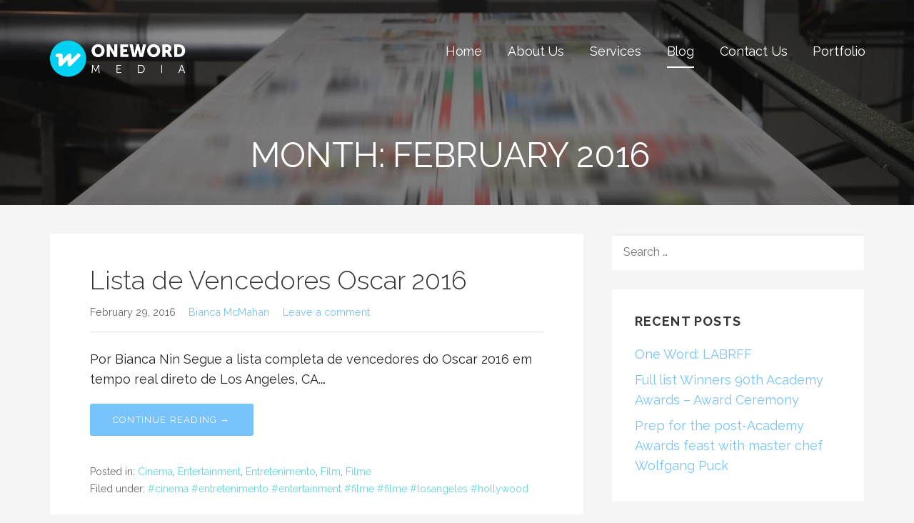

--- FILE ---
content_type: text/html; charset=UTF-8
request_url: http://1wordmedia.net/2016/02/
body_size: 6301
content:
<!DOCTYPE html>

<html lang="en">

<head>

	<meta charset="UTF-8">

	<meta name="viewport" content="width=device-width, initial-scale=1">

	<link rel="profile" href="http://gmpg.org/xfn/11">

	<link rel="pingback" href="http://1wordmedia.net/xmlrpc.php">

	<title>February 2016</title>
<link rel='dns-prefetch' href='//fonts.googleapis.com' />
<link rel='dns-prefetch' href='//s.w.org' />
<link rel="alternate" type="application/rss+xml" title=" &raquo; Feed" href="http://1wordmedia.net/feed/" />
<link rel="alternate" type="application/rss+xml" title=" &raquo; Comments Feed" href="http://1wordmedia.net/comments/feed/" />
		<script type="text/javascript">
			window._wpemojiSettings = {"baseUrl":"https:\/\/s.w.org\/images\/core\/emoji\/13.0.1\/72x72\/","ext":".png","svgUrl":"https:\/\/s.w.org\/images\/core\/emoji\/13.0.1\/svg\/","svgExt":".svg","source":{"concatemoji":"http:\/\/1wordmedia.net\/wp-includes\/js\/wp-emoji-release.min.js?ver=5.6.14"}};
			!function(e,a,t){var n,r,o,i=a.createElement("canvas"),p=i.getContext&&i.getContext("2d");function s(e,t){var a=String.fromCharCode;p.clearRect(0,0,i.width,i.height),p.fillText(a.apply(this,e),0,0);e=i.toDataURL();return p.clearRect(0,0,i.width,i.height),p.fillText(a.apply(this,t),0,0),e===i.toDataURL()}function c(e){var t=a.createElement("script");t.src=e,t.defer=t.type="text/javascript",a.getElementsByTagName("head")[0].appendChild(t)}for(o=Array("flag","emoji"),t.supports={everything:!0,everythingExceptFlag:!0},r=0;r<o.length;r++)t.supports[o[r]]=function(e){if(!p||!p.fillText)return!1;switch(p.textBaseline="top",p.font="600 32px Arial",e){case"flag":return s([127987,65039,8205,9895,65039],[127987,65039,8203,9895,65039])?!1:!s([55356,56826,55356,56819],[55356,56826,8203,55356,56819])&&!s([55356,57332,56128,56423,56128,56418,56128,56421,56128,56430,56128,56423,56128,56447],[55356,57332,8203,56128,56423,8203,56128,56418,8203,56128,56421,8203,56128,56430,8203,56128,56423,8203,56128,56447]);case"emoji":return!s([55357,56424,8205,55356,57212],[55357,56424,8203,55356,57212])}return!1}(o[r]),t.supports.everything=t.supports.everything&&t.supports[o[r]],"flag"!==o[r]&&(t.supports.everythingExceptFlag=t.supports.everythingExceptFlag&&t.supports[o[r]]);t.supports.everythingExceptFlag=t.supports.everythingExceptFlag&&!t.supports.flag,t.DOMReady=!1,t.readyCallback=function(){t.DOMReady=!0},t.supports.everything||(n=function(){t.readyCallback()},a.addEventListener?(a.addEventListener("DOMContentLoaded",n,!1),e.addEventListener("load",n,!1)):(e.attachEvent("onload",n),a.attachEvent("onreadystatechange",function(){"complete"===a.readyState&&t.readyCallback()})),(n=t.source||{}).concatemoji?c(n.concatemoji):n.wpemoji&&n.twemoji&&(c(n.twemoji),c(n.wpemoji)))}(window,document,window._wpemojiSettings);
		</script>
		<style type="text/css">
img.wp-smiley,
img.emoji {
	display: inline !important;
	border: none !important;
	box-shadow: none !important;
	height: 1em !important;
	width: 1em !important;
	margin: 0 .07em !important;
	vertical-align: -0.1em !important;
	background: none !important;
	padding: 0 !important;
}
</style>
	<link rel='stylesheet' id='wp-block-library-css'  href='http://1wordmedia.net/wp-includes/css/dist/block-library/style.min.css?ver=5.6.14' type='text/css' media='all' />
<link rel='stylesheet' id='lyrical-css'  href='http://1wordmedia.net/wp-content/themes/lyrical/style.css?ver=1.1.0' type='text/css' media='all' />
<style id='lyrical-inline-css' type='text/css'>
.site-header{background-image:url(http://1wordmedia.net/wp-content/uploads/2018/08/qtq50-yISEdl.jpeg);}
.site-title a,.site-title a:visited{color:#ffffff;}.site-title a:hover,.site-title a:visited:hover{color:rgba(255, 255, 255, 0.8);}
.site-description{color:#ffffff;}
.hero,.hero .widget h1,.hero .widget h2,.hero .widget h3,.hero .widget h4,.hero .widget h5,.hero .widget h6,.hero .widget p,.hero .widget blockquote,.hero .widget cite,.hero .widget table,.hero .widget ul,.hero .widget ol,.hero .widget li,.hero .widget dd,.hero .widget dt,.hero .widget address,.hero .widget code,.hero .widget pre,.hero .widget .widget-title,.hero .page-header h1{color:#ffffff;}
.main-navigation ul li a,.main-navigation ul li a:visited,.main-navigation ul li a:hover,.main-navigation ul li a:visited:hover{color:#ffffff;}.main-navigation .sub-menu .menu-item-has-children > a::after{border-right-color:#ffffff;border-left-color:#ffffff;}.menu-toggle div{background-color:#ffffff;}.main-navigation ul li a:hover{color:rgba(255, 255, 255, 0.8);}
h1,h2,h3,h4,h5,h6,label,legend,table th,dl dt,.entry-title,.entry-title a,.entry-title a:visited,.widget-title{color:#353535;}.entry-title a:hover,.entry-title a:visited:hover,.entry-title a:focus,.entry-title a:visited:focus,.entry-title a:active,.entry-title a:visited:active{color:rgba(53, 53, 53, 0.8);}
body,input,select,textarea,input[type="text"]:focus,input[type="email"]:focus,input[type="url"]:focus,input[type="password"]:focus,input[type="search"]:focus,input[type="number"]:focus,input[type="tel"]:focus,input[type="range"]:focus,input[type="date"]:focus,input[type="month"]:focus,input[type="week"]:focus,input[type="time"]:focus,input[type="datetime"]:focus,input[type="datetime-local"]:focus,input[type="color"]:focus,textarea:focus,.navigation.pagination .paging-nav-text{color:#252525;}.fl-callout-text,.fl-rich-text{color:#252525;}hr{background-color:rgba(37, 37, 37, 0.1);border-color:rgba(37, 37, 37, 0.1);}input[type="text"],input[type="email"],input[type="url"],input[type="password"],input[type="search"],input[type="number"],input[type="tel"],input[type="range"],input[type="date"],input[type="month"],input[type="week"],input[type="time"],input[type="datetime"],input[type="datetime-local"],input[type="color"],textarea,.select2-container .select2-choice{color:rgba(37, 37, 37, 0.5);border-color:rgba(37, 37, 37, 0.1);}select,fieldset,blockquote,pre,code,abbr,acronym,.hentry table th,.hentry table td{border-color:rgba(37, 37, 37, 0.1);}.hentry table tr:hover td{background-color:rgba(37, 37, 37, 0.05);}
blockquote,.entry-meta,.entry-footer,.comment-meta .says,.logged-in-as{color:#686868;}
.site-footer .widget-title,.site-footer h1,.site-footer h2,.site-footer h3,.site-footer h4,.site-footer h5,.site-footer h6{color:#ffffff;}
.site-footer .widget,.site-footer .widget form label{color:#ffffff;}
.footer-menu ul li a,.footer-menu ul li a:visited{color:#686868;}.site-info-wrapper .social-menu a{background-color:#686868;}.footer-menu ul li a:hover,.footer-menu ul li a:visited:hover{color:rgba(104, 104, 104, 0.8);}
.site-info-wrapper .site-info-text{color:#686868;}
a,a:visited,.entry-title a:hover,.entry-title a:visited:hover{color:#78c3fb;}.navigation.pagination .nav-links .page-numbers.current,.social-menu a:hover{background-color:#78c3fb;}a:hover,a:visited:hover,a:focus,a:visited:focus,a:active,a:visited:active{color:rgba(120, 195, 251, 0.8);}.comment-list li.bypostauthor{border-color:rgba(120, 195, 251, 0.2);}
button,a.button,a.button:visited,input[type="button"],input[type="reset"],input[type="submit"],.site-info-wrapper .social-menu a:hover{background-color:#78c3fb;border-color:#78c3fb;}.woocommerce-cart-menu-item .woocommerce.widget_shopping_cart p.buttons a{background-color:#78c3fb;}a.fl-button,a.fl-button:visited,.content-area .fl-builder-content a.fl-button,.content-area .fl-builder-content a.fl-button:visited{background-color:#78c3fb;border-color:#78c3fb;}button:hover,button:active,button:focus,a.button:hover,a.button:active,a.button:focus,a.button:visited:hover,a.button:visited:active,a.button:visited:focus,input[type="button"]:hover,input[type="button"]:active,input[type="button"]:focus,input[type="reset"]:hover,input[type="reset"]:active,input[type="reset"]:focus,input[type="submit"]:hover,input[type="submit"]:active,input[type="submit"]:focus{background-color:rgba(120, 195, 251, 0.8);border-color:rgba(120, 195, 251, 0.8);}a.fl-button:hover,a.fl-button:active,a.fl-button:focus,a.fl-button:visited:hover,a.fl-button:visited:active,a.fl-button:visited:focus,.content-area .fl-builder-content a.fl-button:hover,.content-area .fl-builder-content a.fl-button:active,.content-area .fl-builder-content a.fl-button:focus,.content-area .fl-builder-content a.fl-button:visited:hover,.content-area .fl-builder-content a.fl-button:visited:active,.content-area .fl-builder-content a.fl-button:visited:focus{background-color:rgba(120, 195, 251, 0.8);border-color:rgba(120, 195, 251, 0.8);}
button,button:hover,button:active,button:focus,a.button,a.button:hover,a.button:active,a.button:focus,a.button:visited,a.button:visited:hover,a.button:visited:active,a.button:visited:focus,input[type="button"],input[type="button"]:hover,input[type="button"]:active,input[type="button"]:focus,input[type="reset"],input[type="reset"]:hover,input[type="reset"]:active,input[type="reset"]:focus,input[type="submit"],input[type="submit"]:hover,input[type="submit"]:active,input[type="submit"]:focus{color:#ffffff;}a.fl-button
				a.fl-button:hover,a.fl-button:active,a.fl-button:focus,a.fl-button:visited,a.fl-button:visited:hover,a.fl-button:visited:active,a.fl-button:visited:focus,.content-area .fl-builder-content a.fl-button,.content-area .fl-builder-content a.fl-button *,.content-area .fl-builder-content a.fl-button:visited,.content-area .fl-builder-content a.fl-button:visited *{color:#ffffff;}
body{background-color:#f5f5f5;}.navigation.pagination .nav-links .page-numbers.current{color:#f5f5f5;}
.hentry,.comments-area,.widget,#page > .page-title-container{background-color:#ffffff;}
.site-header{background-color:#141414;}.site-header{-webkit-box-shadow:inset 0 0 0 9999em;-moz-box-shadow:inset 0 0 0 9999em;box-shadow:inset 0 0 0 9999em;color:rgba(20, 20, 20, 0.50);}
.site-footer{background-color:#141414;}
.site-info-wrapper{background-color:#2d2d2d;}.site-info-wrapper .social-menu a,.site-info-wrapper .social-menu a:visited,.site-info-wrapper .social-menu a:hover,.site-info-wrapper .social-menu a:visited:hover{color:#2d2d2d;}
.main-navigation li li a{background-color:#78c3fb;}.main-navigation li li a:hover,.main-navigation li li a:visited:hover{background-color:rgba(120, 195, 251, 0.8);}
</style>
<link rel='stylesheet' id='wpcw-css'  href='http://1wordmedia.net/wp-content/plugins/contact-widgets/assets/css/style.min.css?ver=1.0.1' type='text/css' media='all' />
<link rel='stylesheet' id='font-awesome-5-css'  href='http://1wordmedia.net/wp-content/plugins/beaver-builder-lite-version/fonts/fontawesome/css/all.min.css?ver=2.2.5.3' type='text/css' media='all' />
<link rel='stylesheet' id='font-awesome-css'  href='http://1wordmedia.net/wp-content/plugins/beaver-builder-lite-version/fonts/fontawesome/css/v4-shims.min.css?ver=2.2.5.3' type='text/css' media='all' />
<link rel='stylesheet' id='lyrical-fonts-css'  href='//fonts.googleapis.com/css?family=Playfair+Display%3A300%2C400%2C700%7CRaleway%3A300%2C400%2C700&#038;subset=latin&#038;ver=5.6.14' type='text/css' media='all' />
<style id='lyrical-fonts-inline-css' type='text/css'>
.site-title{font-family:"Playfair Display", sans-serif;}
.main-navigation ul li a,.main-navigation ul li a:visited,button,a.button,a.fl-button,input[type="button"],input[type="reset"],input[type="submit"]{font-family:"Raleway", sans-serif;}
h1,h2,h3,h4,h5,h6,label,legend,table th,dl dt,.entry-title,.widget-title{font-family:"Raleway", sans-serif;}
body,p,ol li,ul li,dl dd,.fl-callout-text{font-family:"Raleway", sans-serif;}
blockquote,.entry-meta,.entry-footer,.comment-list li .comment-meta .says,.comment-list li .comment-metadata,.comment-reply-link,#respond .logged-in-as{font-family:"Raleway", sans-serif;}
</style>
<script type='text/javascript' src='http://1wordmedia.net/wp-includes/js/jquery/jquery.min.js?ver=3.5.1' id='jquery-core-js'></script>
<script type='text/javascript' src='http://1wordmedia.net/wp-includes/js/jquery/jquery-migrate.min.js?ver=3.3.2' id='jquery-migrate-js'></script>
<link rel="https://api.w.org/" href="http://1wordmedia.net/wp-json/" /><link rel="EditURI" type="application/rsd+xml" title="RSD" href="http://1wordmedia.net/xmlrpc.php?rsd" />
<link rel="wlwmanifest" type="application/wlwmanifest+xml" href="http://1wordmedia.net/wp-includes/wlwmanifest.xml" /> 
<meta name="generator" content="WordPress 5.6.14" />
<style type="text/css">.recentcomments a{display:inline !important;padding:0 !important;margin:0 !important;}</style><style type='text/css'>
.site-title a,.site-title a:visited{color:#ffffff;}
</style><style type="text/css" id="custom-background-css">
body.custom-background { background-color: ##f5f5f5; }
</style>
	<link rel="icon" href="http://1wordmedia.net/wp-content/uploads/2018/08/cropped-onewordmedia-icon-32x32.png" sizes="32x32" />
<link rel="icon" href="http://1wordmedia.net/wp-content/uploads/2018/08/cropped-onewordmedia-icon-192x192.png" sizes="192x192" />
<link rel="apple-touch-icon" href="http://1wordmedia.net/wp-content/uploads/2018/08/cropped-onewordmedia-icon-180x180.png" />
<meta name="msapplication-TileImage" content="http://1wordmedia.net/wp-content/uploads/2018/08/cropped-onewordmedia-icon-270x270.png" />

</head>

<body class="archive date custom-background wp-custom-logo group-blog custom-header-image layout-two-column-default">

	
	<div id="page" class="hfeed site">

		<a class="skip-link screen-reader-text" href="#content">Skip to content</a>

		
		<header id="masthead" class="site-header" role="banner">

			
			<div class="site-header-wrapper">

				
<div class="site-title-wrapper">

	<a href="http://1wordmedia.net/" class="custom-logo-link" rel="home"><img width="1951" height="600" src="http://1wordmedia.net/wp-content/uploads/2018/08/cropped-one-word-media-alt-logo.png" class="custom-logo" alt="" srcset="http://1wordmedia.net/wp-content/uploads/2018/08/cropped-one-word-media-alt-logo.png 1951w, http://1wordmedia.net/wp-content/uploads/2018/08/cropped-one-word-media-alt-logo-300x92.png 300w, http://1wordmedia.net/wp-content/uploads/2018/08/cropped-one-word-media-alt-logo-768x236.png 768w, http://1wordmedia.net/wp-content/uploads/2018/08/cropped-one-word-media-alt-logo-1024x315.png 1024w, http://1wordmedia.net/wp-content/uploads/2018/08/cropped-one-word-media-alt-logo-1600x492.png 1600w" sizes="(max-width: 1951px) 100vw, 1951px" /></a>
	<h1 class="site-title"><a href="http://1wordmedia.net/" rel="home"></a></h1>
	<div class="site-description"></div>
</div><!-- .site-title-wrapper -->

<div class="main-navigation-container">

	
<div class="menu-toggle" id="menu-toggle">
	<div></div>
	<div></div>
	<div></div>
</div><!-- #menu-toggle -->

	<nav id="site-navigation" class="main-navigation">

		<div class="menu-primary-menu-container"><ul id="menu-primary-menu" class="menu"><li id="menu-item-170" class="menu-item menu-item-type-post_type menu-item-object-page menu-item-home menu-item-170"><a href="http://1wordmedia.net/">Home</a></li>
<li id="menu-item-172" class="menu-item menu-item-type-post_type menu-item-object-page menu-item-172"><a href="http://1wordmedia.net/about/">About Us</a></li>
<li id="menu-item-169" class="menu-item menu-item-type-post_type menu-item-object-page menu-item-169"><a href="http://1wordmedia.net/services/">Services</a></li>
<li id="menu-item-166" class="menu-item menu-item-type-post_type menu-item-object-page current_page_parent menu-item-166"><a href="http://1wordmedia.net/blog/">Blog</a></li>
<li id="menu-item-171" class="menu-item menu-item-type-post_type menu-item-object-page menu-item-171"><a href="http://1wordmedia.net/contact/">Contact Us</a></li>
<li id="menu-item-506" class="menu-item menu-item-type-post_type menu-item-object-page menu-item-506"><a href="http://1wordmedia.net/portfolio/">Portfolio</a></li>
</ul></div>
	</nav><!-- #site-navigation -->

	
</div>

<div class="hero">

	
	<div class="hero-inner">

		
<div class="page-title-container">

	<header class="page-header">

		
		<h1 class="page-title">Month: <span>February 2016</span></h1>

		
	</header><!-- .entry-header -->

</div><!-- .page-title-container -->

	</div>

</div>

			</div><!-- .site-header-wrapper -->

			
		</header><!-- #masthead -->

		
		<div id="content" class="site-content">

<section id="primary" class="content-area">

	<main id="main" class="site-main" role="main">

	
		
			
<article id="post-394" class="post-394 post type-post status-publish format-standard hentry category-cinema category-entertainment category-entretenimento category-film category-filme tag-cinema-entretenimento-entertainment-filme-filme-losangeles-hollywood">

	
<header class="entry-header">

	<div class="entry-header-row">

		<div class="entry-header-column">

			
			
				<h2 class="entry-title"><a href="http://1wordmedia.net/lista-de-vencedores-oscar-2016/">Lista de Vencedores Oscar 2016</a></h2>

			
			
		</div><!-- .entry-header-column -->

	</div><!-- .entry-header-row -->

</header><!-- .entry-header -->

	
<div class="entry-meta">

	
		<span class="posted-date">February 29, 2016</span>

	
	<span class="posted-author"><a href="http://1wordmedia.net/author/biancamcmahan/" title="Posts by Bianca McMahan" rel="author">Bianca McMahan</a></span>

	
		<span class="comments-number">

			<a href="http://1wordmedia.net/lista-de-vencedores-oscar-2016/#respond" class="comments-link" >Leave a comment</a>
		</span>

	
</div><!-- .entry-meta -->

	
		
	
	
		
<div class="entry-summary">

	<p>Por Bianca Nin Segue a lista completa de vencedores do Oscar 2016 em tempo real direto de Los Angeles, CA.&hellip;</p>

	<p><a class="button" href="http://1wordmedia.net/lista-de-vencedores-oscar-2016/" aria-label="Continue reading Lista de Vencedores Oscar 2016">Continue Reading &rarr;</a></p>

</div><!-- .entry-summary -->

	
	
<footer class="entry-footer">

	<div class="entry-footer-right">

		
	</div>

	
		
		
			<span class="cat-links">

				Posted in: <a href="http://1wordmedia.net/category/cinema/" rel="category tag">Cinema</a>, <a href="http://1wordmedia.net/category/entertainment/" rel="category tag">Entertainment</a>, <a href="http://1wordmedia.net/category/entretenimento/" rel="category tag">Entretenimento</a>, <a href="http://1wordmedia.net/category/film/" rel="category tag">Film</a>, <a href="http://1wordmedia.net/category/filme/" rel="category tag">Filme</a>
			</span>

		
		
		
			<span class="tags-links">

				Filed under: <a href="http://1wordmedia.net/tag/cinema-entretenimento-entertainment-filme-filme-losangeles-hollywood/" rel="tag">#cinema #entretenimento #entertainment #filme #filme #losangeles #hollywood</a>
			</span>

		
	
</footer><!-- .entry-footer -->

</article><!-- #post-## -->

		
		
	
	</main><!-- #main -->

</section><!-- #primary -->


<div id="secondary" class="widget-area" role="complementary">

	<aside id="search-2" class="widget widget_search"><form role="search" method="get" class="search-form" action="http://1wordmedia.net/">
				<label>
					<span class="screen-reader-text">Search for:</span>
					<input type="search" class="search-field" placeholder="Search &hellip;" value="" name="s" />
				</label>
				<input type="submit" class="search-submit" value="Search" />
			</form></aside>
		<aside id="recent-posts-2" class="widget widget_recent_entries">
		<h4 class="widget-title">Recent Posts</h4>
		<ul>
											<li>
					<a href="http://1wordmedia.net/one-word-labrff/">One Word: LABRFF</a>
									</li>
											<li>
					<a href="http://1wordmedia.net/full-list-winners-90th-academy-awards-award-ceremony/">Full list Winners 90th Academy Awards &#8211; Award Ceremony</a>
									</li>
											<li>
					<a href="http://1wordmedia.net/hello-world/">Prep for the post-Academy Awards feast with master chef Wolfgang Puck</a>
									</li>
					</ul>

		</aside><aside id="recent-comments-2" class="widget widget_recent_comments"><h4 class="widget-title">Recent Comments</h4><ul id="recentcomments"><li class="recentcomments"><span class="comment-author-link"><a href='https://www.filmyani.com/' rel='external nofollow ugc' class='url'>yabanci dizi</a></span> on <a href="http://1wordmedia.net/estreia-hoje-o-documentario-jia-zhang-ke-um-homem-de-fenyang-dirigido-por-walter-salles/#comment-408">Estreia hoje, o documentário &#8220;Jia Zhang-ke, um homem de Fenyang&#8221; dirigido por Walter Salles.</a></li></ul></aside><aside id="archives-2" class="widget widget_archive"><h4 class="widget-title">Archives</h4>
			<ul>
					<li><a href='http://1wordmedia.net/2019/10/'>October 2019</a></li>
	<li><a href='http://1wordmedia.net/2018/03/'>March 2018</a></li>
	<li><a href='http://1wordmedia.net/2016/02/' aria-current="page">February 2016</a></li>
	<li><a href='http://1wordmedia.net/2015/09/'>September 2015</a></li>
	<li><a href='http://1wordmedia.net/2015/04/'>April 2015</a></li>
	<li><a href='http://1wordmedia.net/2015/03/'>March 2015</a></li>
	<li><a href='http://1wordmedia.net/2015/02/'>February 2015</a></li>
			</ul>

			</aside>
</div><!-- #secondary -->


<div id="tertiary" class="widget-area" role="complementary">

	<aside id="wpcw_social-8" class="widget wpcw-widgets wpcw-widget-social"><h4 class="widget-title">Read &#038; Share</h4><ul><li class="no-label"><a href="https://www.facebook.com/onewordmediausa" target="_blank" title="Visit  on Facebook"><span class="fa fa-2x fa-facebook-official"></span></a></li></ul></aside>
</div><!-- #tertiary -->


		</div><!-- #content -->

		
		<footer id="colophon" class="site-footer">

			<div class="site-footer-inner">

					<div class="footer-widget-area columns-2">

	
		<div class="footer-widget">

			<aside id="wpcw_social-4" class="widget wpcw-widgets wpcw-widget-social"><h4 class="widget-title">Follow Us</h4><ul><li class="no-label"><a href="https://www.linkedin.com/company/one-word-media" target="_blank" title="Visit  on LinkedIn"><span class="fa fa-2x fa-linkedin-square"></span></a></li><li class="no-label"><a href="https://www.instagram.com/onewordmediausa" target="_blank" title="Visit  on Instagram"><span class="fa fa-2x fa-instagram"></span></a></li><li class="no-label"><a href="https://www.facebook.com/onewordmediausa" target="_blank" title="Visit  on Facebook"><span class="fa fa-2x fa-facebook-official"></span></a></li></ul></aside>
		</div>

	
		<div class="footer-widget">

			<aside id="wpcw_contact-4" class="widget wpcw-widgets wpcw-widget-contact"><h4 class="widget-title">Contact Us</h4><ul><li class="has-label"><strong>Email</strong><br><div><a href="mailto:h&#101;&#108;&#108;&#111;&#64;&#49;w&#111;rdmedi&#97;.ne&#116;">h&#101;&#108;&#108;&#111;&#64;&#49;w&#111;rdmedi&#97;.ne&#116;</a></div></li><li class="has-label"><strong>Phone</strong><br><div>+1 310.213.9289</div></li><li class="has-label"><strong>Address</strong><br><div>137 N. Larchmont Blvd. Unit 247 Los Angeles, CA 90004</div></li></ul></aside>
		</div>

	
	</div>
	
			</div><!-- .site-footer-inner -->

		</footer><!-- #colophon -->

		
<div class="site-info-wrapper">

	<div class="site-info">

		<div class="site-info-inner">

			
<nav class="social-menu">

	<div class="menu-primary-menu-container"><ul id="menu-primary-menu-1" class="menu"><li class="menu-item menu-item-type-post_type menu-item-object-page menu-item-home menu-item-170"><a href="http://1wordmedia.net/">Home</a></li>
<li class="menu-item menu-item-type-post_type menu-item-object-page menu-item-172"><a href="http://1wordmedia.net/about/">About Us</a></li>
<li class="menu-item menu-item-type-post_type menu-item-object-page menu-item-169"><a href="http://1wordmedia.net/services/">Services</a></li>
<li class="menu-item menu-item-type-post_type menu-item-object-page current_page_parent menu-item-166"><a href="http://1wordmedia.net/blog/">Blog</a></li>
<li class="menu-item menu-item-type-post_type menu-item-object-page menu-item-171"><a href="http://1wordmedia.net/contact/">Contact Us</a></li>
<li class="menu-item menu-item-type-post_type menu-item-object-page menu-item-506"><a href="http://1wordmedia.net/portfolio/">Portfolio</a></li>
</ul></div>
</nav><!-- .social-menu -->

<div class="site-info-text">

	Copyright © 2018 One Word Media &mdash; Lyrical WordPress theme by <a href="https://www.godaddy.com/" rel="author nofollow">GoDaddy</a>
</div>

		</div><!-- .site-info-inner -->

	</div><!-- .site-info -->

</div><!-- .site-info-wrapper -->

	</div><!-- #page -->

	<script type='text/javascript' src='http://1wordmedia.net/wp-content/themes/primer/assets/js/navigation.min.js?ver=1.7.0' id='primer-navigation-js'></script>
<script type='text/javascript' src='http://1wordmedia.net/wp-content/themes/primer/assets/js/skip-link-focus-fix.min.js?ver=1.7.0' id='primer-skip-link-focus-fix-js'></script>
<script type='text/javascript' src='http://1wordmedia.net/wp-includes/js/wp-embed.min.js?ver=5.6.14' id='wp-embed-js'></script>

</body>

</html>
